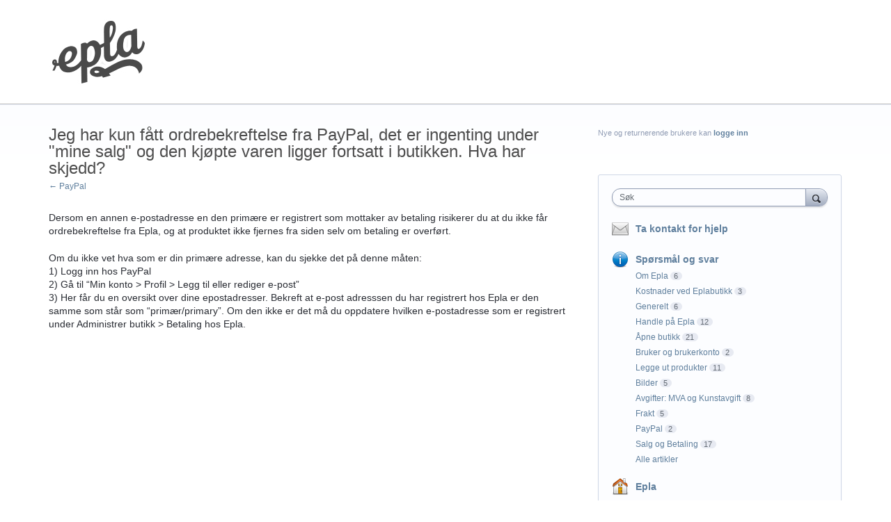

--- FILE ---
content_type: text/html; charset=utf-8
request_url: https://epla.uservoice.com/knowledgebase/articles/49436-jeg-har-kun-f%C3%A5tt-ordrebekreftelse-fra-paypal-det
body_size: 8455
content:
<!DOCTYPE html>
<html lang="nb" class="ltr ">
<head><script>(function(w,i,g){w[g]=w[g]||[];if(typeof w[g].push=='function')w[g].push(i)})
(window,'G-0FDHJSJLBY','google_tags_first_party');</script><script async src="/0u78/"></script>
			<script>
				window.dataLayer = window.dataLayer || [];
				function gtag(){dataLayer.push(arguments);}
				gtag('js', new Date());
				gtag('set', 'developer_id.dYzg1YT', true);
				gtag('config', 'G-0FDHJSJLBY');
			</script>
			
  <meta http-equiv="X-UA-Compatible" content="IE=Edge,chrome=1">
  <meta charset="utf-8">
  <title>Jeg har kun fått ordrebekreftelse fra PayPal, det er ingenting under "mine salg" og den kjøpte varen ligger fortsatt i butikken. Hva har skjedd? – Spørsmål og svar</title>
  <meta name="viewport" content="width=device-width, initial-scale=1">
  <meta name="csrf-param" content="authenticity_token" />
<meta name="csrf-token" content="NSLolCONVTUhZhT8N1pBLUrIRZ7Z3UOaqCROBcW8TUJuttxDBuIpZp7hYHbUI3bjysJOAI50otx3qOmVP_ivJw" />
    <link rel="canonical" href="https://epla.uservoice.com/knowledgebase/articles/49436-jeg-har-kun-f%C3%A5tt-ordrebekreftelse-fra-paypal-det" />

    <script type="text/javascript">
    (function(window) {
      var methods = ['log', 'dir', 'trace'];
      
      if (typeof window.console === 'undefined') {
        window.console = {};
      }
      
      for (var i in methods) {
        if (!(methods[i] in window.console)) {          
          window.console[methods[i]] = function() {};
        }
      }
      
    }(window));    
  </script>

  <script>
    window.UserVoice || (window.UserVoice = []);
  </script>

  

  <link rel="stylesheet" href="https://assets.uvcdn.com/pkg/clients/site2/index-9c56ab4a39505ec7480441b2f8a4d8746ea0edbab756a5f15907a9ffe7fbad4b.css" media="all" />

  <!--[if lt IE 7]>
    <link rel="stylesheet" href="https://assets.uvcdn.com/pkg/clients/site2/ie-6f6256efa8fcab0da2c5c83d6ccddaabe16fdd607b4f9e01ad9efe887b491c11.css" media="screen" />
  <![endif]-->

  <!--[if lt IE 9]>
    <script src="https://assets.uvcdn.com/pkg/clients/site2/lt_IE_9-5d621b8b38991dde7ef0c335fc7cc90426c625e325949517b23be2141b721a05.js"></script>
  <![endif]-->

  <style type="text/css">

  /*
  -----------------------------------------------------------
    Link color
  -----------------------------------------------------------
  */

  .uvCustomLink-color,
  a,
  .uvHelp,
  .uvTabSelect,
  .uvTab-dropdown .uvFieldPlaceholder,
  .uvModule-session .vcard .uvRememberMe a,
  .uvModule-session .uvModuleSection-signin a,
  .uvBreadcrumbs,
  .uvStyle-linkArrow {
    color: #5f7f9d;
  }

  .uvCustomLink-background,
  .uvTab-selected,
  .uvTab-selected .uvFieldSelect,
  .uvPagination .current {
    background-color: #5f7f9d;
  }

  /*
  -----------------------------------------------------------
    Primary color
  -----------------------------------------------------------
  */

  .uvCustomPrimary-color {
    color: #4d4d4d;
  }

  .uvCustomPrimary-background,
  .uvUserBadgeLabel {
    background-color: #4d4d4d;
  }

  .uvMasthead {
     background-color: #ffffff;
   }
  .impScoreButton.selected {
    background: #4d4d4d;
  }

  /*
  -----------------------------------------------------------
    Background color
  -----------------------------------------------------------
  */

  .uvCustomBackground-color {
    color: #ffffff;
  }

  .uvCustomBackground-background {
    background-color: #ffffff;
  }

  /*
  -----------------------------------------------------------
    Status colors
  -----------------------------------------------------------
  */

  .uvStyle-status-under-review {
    background-color: #999999;
    color: #FFF;
  }
  .uvStyle-status-planned {
    background-color: #F0BA00;
    color: #FFF;
  }
  .uvStyle-status-started {
    background-color: #6FBC00;
    color: #FFF;
  }
  .uvStyle-status-completed {
    background-color: #7D7EDF;
    color: #FFF;
  }
  .uvStyle-status-declined {
    background-color: #BBBBBB;
    color: #FFF;
  }
</style>


  


  <link rel="stylesheet" href="/auth-component/uv-auth/uv-auth.css">
<script type="module" src="/auth-component/uv-auth/uv-auth.esm.js"></script>
<script nomodule src="/auth-component/uv-auth/uv-auth.js"></script>

  <script src="https://js.pusher.com/8.3.0/pusher.min.js"></script>
  <script>
    window.UV_PUSHER_APP_KEY = '697328be2c49905dd5c6';
    window.UV_PUSHER_APP_CLUSTER = 'mt1';
  </script>



  <script type="module" src="/web-portal-components/wp-components/wp-components.esm.js"></script>
<script nomodule src="/web-portal-components/wp-components/wp-components.js"></script>

</head>

<body class="uv-primaryColor-dark uv-locale-nb uv-direction-ltr uv-no-user uv-helpdesk uv-article-page">
  <a class="show-on-focus uvCustomPrimary-background" href="#start-of-content">Hopp til innholdet</a>
  <wp-loading>

  <div id="fb-root"></div>
  <div class="uvPageContainer">

    <header class="uvContainer uvMasthead ">
  <div class="uvRow">
    <div class="uvCol-12">
      <div class="uvMastheadWrapper">
        
          <a class="uvMastheadHomeLink" href="/" title="Spørsmål og svar">
            <img class="uvMastheadLogo" src="https://s3.amazonaws.com/uploads.uservoice.com/logo/design_setting/733/original/eplalogo-enkel.jpg?1379422952" alt="Epla">
          </a>
        
      </div>
    </div>
  </div>
</header>

    



<div class="uvContainer uvBody">
  <div class="uvRow">
    <div class="uvCol-8">

      <article>
        <header class="uvPageHeader">
          <h1 class="uvPageTitle uvCustomPrimary-color">Jeg har kun fått ordrebekreftelse fra PayPal, det er ingenting under &quot;mine salg&quot; og den kjøpte varen ligger fortsatt i butikken. Hva har skjedd?</h1>
          <div class="uvBreadcrumbs">
              <a href="/knowledgebase/topics/7451-paypal">&larr; PayPal</a>
          </div>
        </header>
        <section class="uvFaq typeset">
            <p>Dersom en annen e-postadresse en den primære er registrert som mottaker av betaling risikerer du at du ikke får ordrebekreftelse fra Epla, og at produktet ikke fjernes fra siden selv om betaling er overført.</p>
<p>Om du ikke vet hva som er din primære adresse, kan du sjekke det på denne måten:<br>
1) Logg inn hos PayPal<br>
2) Gå til “Min konto &gt; Profil &gt; Legg til eller rediger e-post”<br>
3) Her får du en oversikt over dine epostadresser. Bekreft at e-post adresssen du har registrert hos Epla er den samme som står som “primær/primary”. Om den ikke er det må du oppdatere hvilken e-postadresse som er registrert under Administrer butikk &gt; Betaling hos Epla.</p>
        </section>
        <footer class="uvFaqFooter">
          <a href="/admin/faqs/49436" rel="nofollow" class="uvAdminOnly uvAdminOnly-inline">Admin &rarr;</a>
        </footer>
      </article>

    </div>

    <div class="uvCol-4 uvSidebar uvCol-last">
      <div class="uvModule uvModule-session uvAuthModule" aria-live="polite" aria-relevant="additions removals">
  <section class="uvModuleSection uvModuleSection-userbox uvModuleSection-signin">
        <p class="uvStyle-signin">
      Nye og returnerende brukere kan <a href="/signin"> logge inn</a>
    </p>

    
<uv-auth
  id="uv-signin-7732"
  class=""
  locale="nb"
  
  
  social-first
  data-type="StandaloneSignin"
  data-options="{&quot;subclass&quot;:&quot;StandaloneSignin&quot;,&quot;show_login&quot;:true,&quot;header&quot;:&quot;\u003ch2\u003eVi er glade for at du er her\u003c/h2\u003e\u003cp\u003eVennligst logg på for å gi tilbakemelding\u003c/p\u003e&quot;}"
  
  
>
  <h2>Vi er glade for at du er her</h2><p>Vennligst logg på for å gi tilbakemelding</p>
</uv-auth>
<script type="text/javascript">
  var uvAuthElement = document.getElementById("uv-signin-7732");
  uvAuthElement.subdomainSettings = {"disable_uservoice_auth":false,"password_auth_required":true,"auth_providers":[{"preset_name":"facebook","url":"https://graph.facebook.com/oauth/authorize?client_id=1951193478523856\u0026redirect_uri=https%3A%2F%2Fauth.uservoice.com%2Ffacebook\u0026scope=email\u0026display=popup\u0026state=89849","button_label":"Facebook"},{"preset_name":"google","url":"https://auth.uservoice.com/google/89849","button_label":"Google"}],"logo_path":"/logo/logo/design_setting/733/original/eplalogo-enkel.jpg","form_text":{"loading":"Laster","cancel":"Avbryt","region_label":"Logg på UserVoice","email_label":"E-postadresse","email_placeholder":"E-postadresse","password_label":"Passord","password_placeholder":"Passord","name_label":"Visningsnavn (valgfritt)","name_placeholder":"Ditt navn","tos_checkbox_label_html":"Jeg godtar \u003ca href=\"/tos\" target=\"_blank\" rel=\"external\" title=\"Opens in new window\" class=\"color-link\"\u003e vilkår for bruk\u003c/a\u003e","tos_checkbox_title":"Brukervilkår","gdpr_checkbox_label":"Jeg godtar lagringen av e-postadressen min, navn og IP-adresse. Denne informasjonen og tilbakemelding jeg gir, kan brukes til å informere produktbeslutninger og å varsle meg om produktoppdateringer. (Du kan når som helst melde deg av.)","gdpr_checkbox_title":"Påkrevd samtykke","remember_me_checkbox_label":"Husk meg","remember_me_checkbox_title":"Husk meg","show_more_label":"Vis flere påloggingsalternativer","show_less_label":"Vis færre påloggingsalternativer","submit_signin_label":"Logg inn","submit_create_label":"Registrer deg","email_invalid_error":"Vennligst skriv inn en gyldig e-post adresse.","password_required_error":"Skriv inn passordet ditt.","terms_invalid_error":"Du må akseptere vilkårene for å fortsette.","generic_error":"Noe gikk galt!","browser_error":"Det er nødvendig med tilgang til informasjonskapsler for å kunne logge deg på. Oppdater personverninnstillingene dine for å aktivere sporing på tvers av nettsteder, eller prøv å bruke en annen nettleser.","permissions_error":"Du har ikke de nødvendige tillatelsene for å få tilgang til dette innholdet.","not_signed_in_error":"Pålogging kreves for å fortsette","success_heading":"Hurra!","success_message":"Du er inne og gjør siden klar.","create_password_placeholder":"opprett passord","verify_email_label":"verifiser e-post","set_password_label":"Lag et passord","verify_email_reset_pw_helper_text":"Vi må bekrefte e -posten din før vi tilbakestiller passordet ditt","verify_email_create_account_helper_text":"Vi må bekrefte e -posten din før vi oppretter kontoen din","set_password_title":"Angi et nytt passord","first_things_first_title":"Første ting først!","confirm_password_placeholder":"Bekreft passord","confirm_password_label":"Bekreft passord","create_account_label":"Opprett konto","create_account_title":"Let's create your account!","password_invalid_error":"Vennligst skriv inn et gyldig passord.","password_match_error":"Passordene må være like.","change_password_label":"Bytt passord","go_to_login_label":"Gå til innlogging","go_to_settings_label":"Gå til Innstillinger","current_password_placeholder":"Current Password","password_character_minimum":"Passordet trenger minst 8 tegn","password_upper_lower_case_required":"Den må ha minst en liten og en stor bokstav","password_symbol_required":"Den trenger minst ett symbol ($,!, @, _, *, Etc)","password_number_required":"Passordet må inneholde ett tall eller flere","reset_password_label":"Tilbakestille passord","new_password_label":"New Password","password_in_email_error":"Passordet ditt kan ikke vises i e -postadressen din.","email_in_password_error":"E -postadressen din kan ikke vises i passordet ditt.","username_in_password_error":"Brukernavn til e -post kan ikke vises i passordet ditt.","need_account_prompt":"Ny her?","need_account_cta":"Opprett en konto","forgot_password":"Glemt passordet?","confirm_email_header":"Sjekk e-posten din","confirm_email_body":"Bekreft e-postadressen din ved å bruke lenken som er sendt til","confirm_email_footer":"Hold denne boksen åpen og kom tilbake når du er ferdig!","or":"eller"}};
</script>
<div class="uvSignin-uv-auth">
  <div class="uvField uvField-logged_in uvField-first">
    <span>
      Innlogget som <span class="logged_in_as"></span>
      (<a href="/logout">Logg ut</a>)
    </span>
  </div>
</div>

      <div class="uvFormFlash uvFormFlash-error" tabindex="0">
    <div class="uvFormFlashMessage"></div>
    <a class="uvFormFlashClose" href="#close">Lukk</a>
  </div>

  <div class="uvFormFlash uvFormFlash-info" tabindex="0">
    <div class="uvFormFlashMessage"></div>
    <a class="uvFormFlashClose" href="#close">Lukk</a>
  </div>

  </section>
</div>

      
  

<div class="uvModule uvModule-mainSidebar">

  <header class="uvModuleHeader hide">
    <!-- Header should be present for screenreaders, but hidden, we need an accessible class for this -->
    <h1 class="uvCustomPrimary-colorforum-title hidden">
        <span class="uvModuleTriggerTwirl"></span> Tilbakemelding og Knowledge Base
    </h1>
    <!-- end -->
  </header>

  <section class="uvModuleSection uvModuleSection-search">
    <form action="/api/v1/search?weight_minimum=40&lang=nb">
      <div class="uvField uvField-search uvSidebarSearch">
        <label class="uvFieldInner" for="combined_search_sidebar">
        <!-- this should be a search for knowledgebase and helpdesk. -->
          <span class="uvFieldPlaceholder">Søk</span>
          <input class="uvFieldText" name="query" type="text" id="combined_search_sidebar" role="combobox" aria-autocomplete="list" aria-controls="uv-idea-searchResults" aria-expanded="false"/>

          <script type="text/x-jquery-tmpl" id="uvSearch-template-articles">
            <h4 class="uvNavListItemSubtitle">${total_articles} {{if total_articles > 1}}Artikler{{else}}artikkel{{/if}}</h4>
            <ul class="uvList uvList-searchResults">
              {{each(i, article) articles}}
                <li class="uvListItem uvListItem-searchResult" data-search-weight="${article.weight}">
                  <a href="${article.path}">${article.question}</a>
                </li>
              {{/each}}
            </ul>
            {{if more_articles}}
              <p class="uvSearch-more-results"><a href="/search?filter=articles&query=${response_data.query}">Flere artikler &rarr;</a></p>
            {{/if}}
          </script>

          <script type="text/x-jquery-tmpl" id="uvSearch-template-ideas">
            <h4 id="uvSearch-results-label" class="uvNavListItemSubtitle">${total_suggestions} {{if total_suggestions > 1}}Forslag{{else}}forslag{{/if}}</h4>
            <ul id="uv-idea-searchResults" class="uvList uvList-searchResults" aria-labledby="uvSearch-results-label">
              {{each(i, idea) suggestions}}
                <li class="uvListItem uvListItem-searchResult" data-search-weight="${idea.weight}" role="option">
                {{if idea.status && idea.status.name}}
                  <em class="uvStyle-status uvStyle-status-${idea.status.key}"
                      title="Dette forslaget er ${idea.status.name} ${$.tmplHelpers.toLocalDate(idea.updated_at, '- oppdatert %date%')}">${idea.status.name}</em>
                {{/if}}
                  <a href="${idea.path}" tabindex="-1">
                    ${idea.title}
                  </a>
                </li>
              {{/each}}
            </ul>
            {{if more_suggestions}}
              <p class="uvSearch-more-results"><a href="/search?filter=ideas&query=${response_data.query}">Flere forslag &rarr;</a></p>
            {{/if}}
          </script>

          <script type="text/x-jquery-tmpl" id="uvSearch-template-title">
            {{if searching}}
              søker&hellip;
            {{else}}
              <a href="/search?filter=merged&query=${query}">Søkeresultater</a>
            {{/if}}
          </script>
        </label>
          <button class="uvFieldButton uvStyle-button" type="submit">
            
            <span class="uvFieldButtonImage-sidebar">Søk</span>
          </button>
        <div class="uvFieldEtc uvFieldEtc-thinking">(Tenker…)</div>
        <button type="reset" class="uvFieldEtc uvFieldEtc-reset">tilbakestille</button>
      </div>
    </form>
    <ul class="uvNavList">
      <li class="uvNavListItem uvNavListItem-search uvSearch-results-container" style="display: none;">
        <h2 class="uvNavListItemTitle uvSearch-results-title uvCustomPrimary-color" aria-live="polite">
          søker&hellip;
        </h2>
          <div id="uvSearch-results-articles" class="uvSearchResults uvSearchResults-articles" aria-live="polite"></div>
        <div id="uvSearch-results-ideas" class="uvSearchResults uvSearchResults-ideas" role="listbox"></div>
        <p class="uvNoResults" aria-live="polite">Ingen resultater.</p>
        <a href="" class="uvSearch-results-clear">Fjern søkeresultater</a>
      </li>
    </ul>
  </section>

  <section class="uvModuleSection">
    <ul class="uvNavList">

        <li class="uvNavListItem uvNavListItem-contactus">
          <h2 class="uvNavListItemTitle">
              <button type="button" class="uvLink-contactus uvStyle-link uvCustomLink-color">Ta kontakt for hjelp</button>
          </h2>
        </li>


        <li class="uvNavListItem uvNavListItem-helpdesk">
        <!-- popular articles in topics box  HELPDESK -->
          <h2 class="uvNavListItemTitle">
            <a class="uvLink-knowledgebase" href="/knowledgebase">Spørsmål og svar</a>
          </h2>
            <ul class="uvList uvList-topics">
                  <li
                    class="uvListItem uvListItem-topic uvListItem-topic-165"
                    
                  >
                    <a href="/knowledgebase/topics/165-om-epla" title="Se alle artikler i Om Epla">Om Epla</a><span class="uvStyle-count">6<span class="uvStyle-count-label">artikler</span></span>
                  </li>
                  <li
                    class="uvListItem uvListItem-topic uvListItem-topic-8925"
                    
                  >
                    <a href="/knowledgebase/topics/8925-kostnader-ved-eplabutikk" title="Se alle artikler i Kostnader ved Eplabutikk">Kostnader ved Eplabutikk</a><span class="uvStyle-count">3<span class="uvStyle-count-label">artikler</span></span>
                  </li>
                  <li
                    class="uvListItem uvListItem-topic uvListItem-topic-7453"
                    
                  >
                    <a href="/knowledgebase/topics/7453-generelt" title="Se alle artikler i Generelt">Generelt</a><span class="uvStyle-count">6<span class="uvStyle-count-label">artikler</span></span>
                  </li>
                  <li
                    class="uvListItem uvListItem-topic uvListItem-topic-7441"
                    
                  >
                    <a href="/knowledgebase/topics/7441-handle-p%C3%A5-epla" title="Se alle artikler i Handle på Epla">Handle på Epla</a><span class="uvStyle-count">12<span class="uvStyle-count-label">artikler</span></span>
                  </li>
                  <li
                    class="uvListItem uvListItem-topic uvListItem-topic-7442"
                    
                  >
                    <a href="/knowledgebase/topics/7442-%C3%A5pne-butikk" title="Se alle artikler i Åpne butikk">Åpne butikk</a><span class="uvStyle-count">21<span class="uvStyle-count-label">artikler</span></span>
                  </li>
                  <li
                    class="uvListItem uvListItem-topic uvListItem-topic-2277"
                    
                  >
                    <a href="/knowledgebase/topics/2277-bruker-og-brukerkonto" title="Se alle artikler i Bruker og brukerkonto">Bruker og brukerkonto</a><span class="uvStyle-count">2<span class="uvStyle-count-label">artikler</span></span>
                  </li>
                  <li
                    class="uvListItem uvListItem-topic uvListItem-topic-7446"
                    
                  >
                    <a href="/knowledgebase/topics/7446-legge-ut-produkter" title="Se alle artikler i Legge ut produkter">Legge ut produkter</a><span class="uvStyle-count">11<span class="uvStyle-count-label">artikler</span></span>
                  </li>
                  <li
                    class="uvListItem uvListItem-topic uvListItem-topic-7449"
                    
                  >
                    <a href="/knowledgebase/topics/7449-bilder" title="Se alle artikler i Bilder">Bilder</a><span class="uvStyle-count">5<span class="uvStyle-count-label">artikler</span></span>
                  </li>
                  <li
                    class="uvListItem uvListItem-topic uvListItem-topic-7447"
                    
                  >
                    <a href="/knowledgebase/topics/7447-avgifter-mva-og-kunstavgift" title="Se alle artikler i Avgifter: MVA og Kunstavgift">Avgifter: MVA og Kunstavgift</a><span class="uvStyle-count">8<span class="uvStyle-count-label">artikler</span></span>
                  </li>
                  <li
                    class="uvListItem uvListItem-topic uvListItem-topic-7448"
                    
                  >
                    <a href="/knowledgebase/topics/7448-frakt" title="Se alle artikler i Frakt">Frakt</a><span class="uvStyle-count">5<span class="uvStyle-count-label">artikler</span></span>
                  </li>
                  <li
                    class="uvListItem uvListItem-topic uvListItem-topic-7451"
                    
                  >
                    <a href="/knowledgebase/topics/7451-paypal" title="Se alle artikler i PayPal">PayPal</a><span class="uvStyle-count">2<span class="uvStyle-count-label">artikler</span></span>
                  </li>
                  <li
                    class="uvListItem uvListItem-topic uvListItem-topic-7450"
                    
                  >
                    <a href="/knowledgebase/topics/7450-salg-og-betaling" title="Se alle artikler i Salg og Betaling">Salg og Betaling</a><span class="uvStyle-count">17<span class="uvStyle-count-label">artikler</span></span>
                  </li>
              <li
                class="uvListItem uvListItem-topic uvListItem-topic-all "
                
              >
                <a href="/knowledgebase/articles/all">Alle artikler</a>
              </li>
            </ul>
        </li>

      <li class="uvNavListItem uvNavListItem-home">
        <h2 class="uvNavListItemTitle">
          <a class="uvLink-home" href="https://www.epla.no/">Epla</a>
        </h2>
      </li>

    </ul>
  </section>

</div>


    </div>

  </div>
</div>


    <footer class="uvContainer uvFooter">
  <div class="uvRow">
    <div class="uvCol-12 uvFooter">
      
        <a href="https://www.uservoice.com/powered-by/?uv_company_name=Epla&uv_experience=portal&uv_contact_url=epla.uservoice.com&utm_campaign=footer_poweredby&utm_medium=product&utm_source=epla.uservoice.com" style="text-decoration: none">
          <img src="https://epla.uservoice.com/images/marketing/powered-by-uservoice-2x.png" style="margin-right: 15px">
        </a>
      
      <a href="/tos" style="color: #969696; text-decoration: underline">UserVoice Brukervilkår &amp; Policy om håndtering av personlige opplysninger</a>
    </div>
  </div>
</footer>

  </div>

  <script id="uv-user-panel" type="text/x-jquery-tmpl">
    <section class="uvModuleSection uvModuleSection-userbox uvModuleSection-signout">
      <div class="vcard">
        <a class="url" href="${user.uservoice_url}">
          <span class="uvUserBadge">
            <img alt="" class="uvUserBadgePhoto photo" src="${user.avatar_url}" width="40">
          </span>
          <span class="fn">${user.name}</span>
        </a>
        {{if (!user.remembered) }}
        <span class="uvRememberMe">(<a title="Klikk linken logget inn på denne datamaskinen selv etter din nettleser er stengt." href="/remember_me">Forbli innlogget</a>)</span>
        {{/if}}
      </div>
      <div class="uvUserNav">
        <a class="url" href="${user.uservoice_url}">Innstillinger</a>
        {{if user.roles.admin}}
          <span class="uvStyle-separator">&middot;</span>
          <a href="https://epla.uservoice.com/admin">Administrasjonskonsollen</a>
        {{/if}}
        {{if (user.roles.contributor && !user.roles.admin)}}
          <span class="uvStyle-separator">&middot;</span>
          <a href="https://epla.uservoice.com/dashboard/contributor/myActivity">Bidragskonsoll</a>
        {{/if}}
        <span class="uvStyle-separator">&middot;</span>
        <a id="logout-link" href="/logout">Logg ut</a>
      </div>
    </section>
  </script>

  <script type="text/javascript">
    var current_forum_id = null;
  </script>

  <script id="portalForumsTmpl" type="text/x-jquery-tmpl">
    <li
      class="uvListItem{{if current_forum_id==id}} uvListItem-selected{{/if}} uvListItem-forum-${id}"
      {{if current_forum_id==id}}aria-current="page"{{/if}}
    >
      <h4 class="uvListItemHeader">
        <a href="${url}">${name}</a>
        {{if is_private}}
         <span class="uvIcon-private-16">(private)</span>
        {{/if}}
      </h4>
      <div class="uvListItemFooter">${idea_count} <span class="uvStyle-count-label">Forslag</span></div>
    </li>
  </script>

  <script id="portalAltForumsTmpl" type="text/x-jquery-tmpl">
    <li
      class="uvListItem{{if current_forum_id==id}} uvListItem-selected{{/if}} uvListItem-forum-${id}"
      {{if current_forum_id==id}}aria-current="page"{{/if}}
    >
      <h4 class="uvListItemHeader">
        <a href="${url}">${name}</a>
        {{if is_private}}
         <span class="uvIcon-private-10">(private)</span>
        {{/if}}
      </h4>
      <p class="uvStyle-meta">
        ${idea_count}
        Forslag
      </p>
    </li>
  </script>

  <script id="sidebarForumsTmpl" type="text/x-jquery-tmpl">
    <li
      class="uvListItem uvListItem-forum{{if current_forum_id==id}} uvListItem-selected{{/if}} uvListItem-forum-${id}"
      {{if current_forum_id==id}}aria-current="page"{{/if}}
    >
      <a href="${url}" title="Vis alle forslag i ${name}" >${name}</a>
      {{if is_private}}
        <span class="uvIcon-private-10">(private)</span>
      {{/if}}
      <span class="uvStyle-count">${idea_count} <span class="uvStyle-count-label">Forslag</span></span>
    </li>
  </script>

  <script src="https://assets.uvcdn.com/pkg/clients/site2/index-60e2d6c7c0ff0b2a7035007919145398788d264d2426dbd27a7fa66fa9f514a4.js"></script>
  <script type="text/javascript">
  (function($) { $.uvMessages = {"cookies-disabled":"Uh-oh! Cookies er deaktivert. Åpne tilbakemeldinger forum direkte på \u003ca target=\"_blank\" rel=\"noopener noreferrer\" style=\"color: #fff; text-decoration: underline;\" href=\"https://epla.uservoice.com/\"\u003ehttps://epla.uservoice.com/\u003c/a\u003e eller aktivere informasjonskapsler i nettleserens innstillinger og oppdatere denne siden.","communications-error":"Server-problemer! Vennligst prøv igjen.","submit-error":"Beklager, vi kunne ikke sende inn din forespørsel.","voting-submit-error":"Vi kunne ikke sende inn din stemme på dette tidspunktet.","scoring-submit-error":"Vi kunne ikke sende inn poengsummen din på dette tidspunktet.","thanks":"Takk!","out-of-votes-error":"Beklager, vi kunne ikke ta imot ditt forslag fordi du ikke har flere stemmer igjen","required-fields-error":"Vennligst fyll inn obligatoriske felter før du fortsetter.","email-invalid-error":"Vennligst skriv inn en gyldig e-post adresse.","password-invalid-error":"Vennligst skriv inn et passord.","terms-invalid-error":"Du må akseptere vilkårene for å fortsette.","large-file-error":"Filen er for stor. Vennligst legg til en mindre fil og prøv igjen.","try-again-error":"Feil! Prøv igjen.","saving":"lagres","saved":"Lagret","nonmatching-passwords":"Passordene må være like","password-updated":"Ditt passord er oppdatert","sent":"Sendt!","delete-comment":"Er du sikker på at du vil slette din kommentar?","delete-suggestion":"Er du sikker på at du vil slette ideen din?","delete-asset":"Er du sikker på at du vil slette vedlegget ditt?","dissociate-suggestion":"Siden andre folk støtter denne ideen, kan du ikke slette den. Men, kan du fjerne deg selv fra denne ideen, og det vil bli assosiert med \"Anonym\" Er du sikker på at du vil fjerne deg fra denne ideen?"}; })(jQuery || UV.jQuery);
</script>



  <script type="text/javascript">
    var currentUser = null;
    var currentUserVersion = parseInt("0", 10);

    var currentClient = {
      identifier: "jsPiDwITIcw45fTuenObBg"
    };
  </script>


    <script type="text/javascript">
      window.UserVoice || (window.UserVoice = []);

        UserVoice.push(['set', {"contact_us":true,"contact_enabled":true,"post_idea_enabled":false,"forum_id":106773,"classic_default_mode":"support","custom_template_id":16054}]);

      UserVoice.push(['set', 'locale', 'nb']);

      var widgetLoader = (function() {
        return {
          load: function() {
            var uv = document.createElement('script'); uv.type = 'text/javascript'; uv.async = true;
            uv.src = 'https://epla.uservoice.com/widget_environment/dX98ILmGR5q0jVHfq7Oqg.js';
            var s = document.getElementsByTagName('script')[0]; s.parentNode.insertBefore(uv, s);
          }
        }
      })();

        widgetLoader.load();
    </script>

    <!-- External javascript for marketing / tracking / etc. -->
<!-- Set cookie so server can update user timezone to browser timezone -->
<script type="text/javascript">
  try {
    var expires = new Date();
    // expires in 90 days (in ms)
    expires.setTime(expires.getTime() + 7776000000);
    // I could have done this with $.cookie but I didn't want to become depending on jQuery for something so trivial
    var cookieString = "_uservoice_tz=" + encodeURIComponent(jstz.determine_timezone().name()) + "; path=/; expires=" + expires.toUTCString();
    if (document.location.protocol == 'https:') { cookieString += '; Secure'; }
    document.cookie = cookieString;
  } catch(e) {}
</script>




  

  </wp-loading>
</body>
</html>


--- FILE ---
content_type: application/javascript; charset=utf-8
request_url: https://by2.uservoice.com/t2/89849/portal/track.js?_=1769448586578&s=0&c=__uvSessionData0
body_size: -42
content:
__uvSessionData0({"uvts":"973b07cc-82f4-4d20-5f83-5871c665ee1b"});